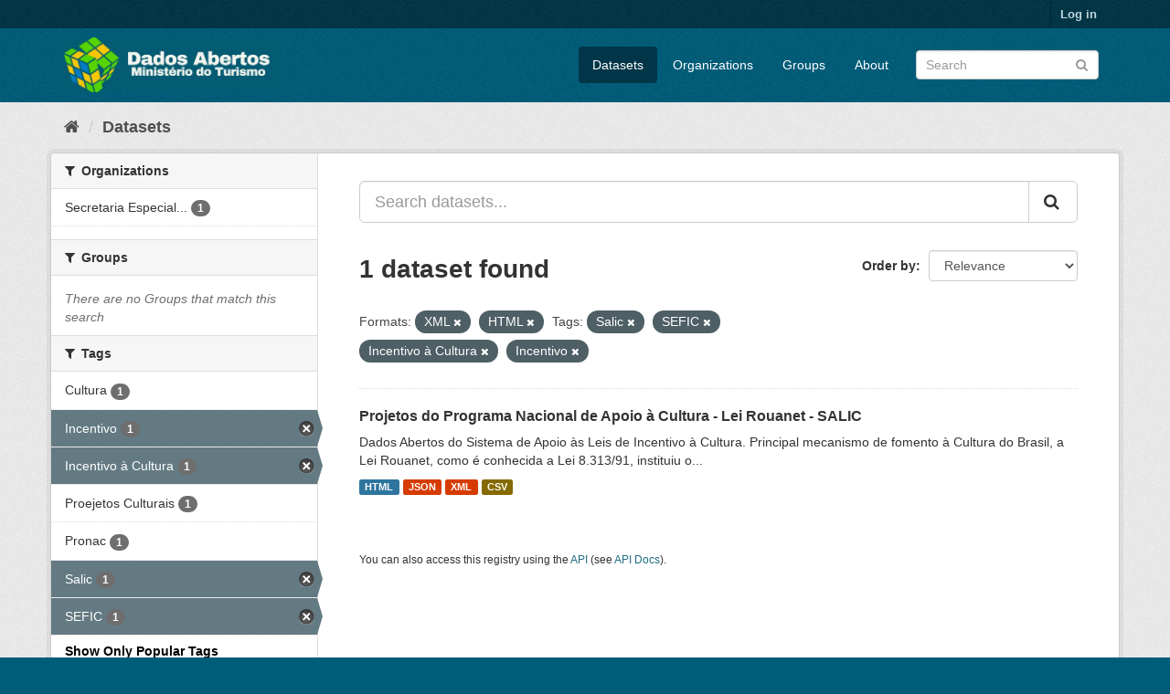

--- FILE ---
content_type: text/html; charset=utf-8
request_url: https://dados.turismo.gov.br/dataset/?_tags_limit=0&res_format=XML&res_format=HTML&tags=Salic&tags=SEFIC&tags=Incentivo+%C3%A0+Cultura&tags=Incentivo
body_size: 5442
content:
<!DOCTYPE html>
<!--[if IE 9]> <html lang="en" class="ie9"> <![endif]-->
<!--[if gt IE 8]><!--> <html lang="en"> <!--<![endif]-->
  <head>
    <meta charset="utf-8" />
      <meta name="generator" content="ckan 2.9.2" />
      <meta name="viewport" content="width=device-width, initial-scale=1.0">
    <title>Dataset - Dados Abertos</title>

    
    <link rel="shortcut icon" href="/base/images/ckan.ico" />
    
      
      
      
      
    

    
      
      
    

    
    <link href="/webassets/base/a98d57ea_main.css" rel="stylesheet"/>
    
  </head>

  
  <body data-site-root="https://dados.turismo.gov.br/" data-locale-root="https://dados.turismo.gov.br/" >

    
    <div class="sr-only sr-only-focusable"><a href="#content">Skip to content</a></div>
  

  
     
<div class="account-masthead">
  <div class="container">
     
    <nav class="account not-authed" aria-label="Account">
      <ul class="list-unstyled">
        
        <li><a href="/user/login">Log in</a></li>
         
      </ul>
    </nav>
     
  </div>
</div>

<header class="navbar navbar-static-top masthead">
    
  <div class="container">
    <div class="navbar-right">
      <button data-target="#main-navigation-toggle" data-toggle="collapse" class="navbar-toggle collapsed" type="button" aria-label="expand or collapse" aria-expanded="false">
        <span class="sr-only">Toggle navigation</span>
        <span class="fa fa-bars"></span>
      </button>
    </div>
    <hgroup class="header-image navbar-left">
       
      <a class="logo" href="/"><img src="/uploads/admin/2021-10-19-130513.513282BannerDadosAbertosCkanv2.jpg" alt="Dados Abertos" title="Dados Abertos" /></a>
       
    </hgroup>

    <div class="collapse navbar-collapse" id="main-navigation-toggle">
      
      <nav class="section navigation">
        <ul class="nav nav-pills">
            
		<li class="active"><a href="/dataset/">Datasets</a></li><li><a href="/organization/">Organizations</a></li><li><a href="/group/">Groups</a></li><li><a href="/about">About</a></li>
	    
        </ul>
      </nav>
       
      <form class="section site-search simple-input" action="/dataset/" method="get">
        <div class="field">
          <label for="field-sitewide-search">Search Datasets</label>
          <input id="field-sitewide-search" type="text" class="form-control" name="q" placeholder="Search" aria-label="Search datasets"/>
          <button class="btn-search" type="submit" aria-label="Submit"><i class="fa fa-search"></i></button>
        </div>
      </form>
      
    </div>
  </div>
</header>

  
    <div class="main">
      <div id="content" class="container">
        
          
            <div class="flash-messages">
              
                
              
            </div>
          

          
            <div class="toolbar" role="navigation" aria-label="Breadcrumb">
              
                
                  <ol class="breadcrumb">
                    
<li class="home"><a href="/" aria-label="Home"><i class="fa fa-home"></i><span> Home</span></a></li>
                    
  <li class="active"><a href="/dataset/">Datasets</a></li>

                  </ol>
                
              
            </div>
          

          <div class="row wrapper">
            
            
            

            
              <aside class="secondary col-sm-3">
                
                
  <div class="filters">
    <div>
      
        

    
    
	
	    
	    
		<section class="module module-narrow module-shallow">
		    
			<h2 class="module-heading">
			    <i class="fa fa-filter"></i>
			    
			    Organizations
			</h2>
		    
		    
			
			    
				<nav aria-label="Organizations">
				    <ul class="list-unstyled nav nav-simple nav-facet">
					
					    
					    
					    
					    
					    <li class="nav-item">
						<a href="/dataset/?_tags_limit=0&amp;res_format=XML&amp;res_format=HTML&amp;tags=Salic&amp;tags=SEFIC&amp;tags=Incentivo+%C3%A0+Cultura&amp;tags=Incentivo&amp;organization=secretaria-especial-da-cultura" title="Secretaria Especial da Cultura">
						    <span class="item-label">Secretaria Especial...</span>
						    <span class="hidden separator"> - </span>
						    <span class="item-count badge">1</span>
						</a>
					    </li>
					
				    </ul>
				</nav>

				<p class="module-footer">
				    
					
				    
				</p>
			    
			
		    
		</section>
	    
	
    

      
        

    
    
	
	    
	    
		<section class="module module-narrow module-shallow">
		    
			<h2 class="module-heading">
			    <i class="fa fa-filter"></i>
			    
			    Groups
			</h2>
		    
		    
			
			    
				<p class="module-content empty">There are no Groups that match this search</p>
			    
			
		    
		</section>
	    
	
    

      
        

    
    
	
	    
	    
		<section class="module module-narrow module-shallow">
		    
			<h2 class="module-heading">
			    <i class="fa fa-filter"></i>
			    
			    Tags
			</h2>
		    
		    
			
			    
				<nav aria-label="Tags">
				    <ul class="list-unstyled nav nav-simple nav-facet">
					
					    
					    
					    
					    
					    <li class="nav-item">
						<a href="/dataset/?_tags_limit=0&amp;res_format=XML&amp;res_format=HTML&amp;tags=Salic&amp;tags=SEFIC&amp;tags=Incentivo+%C3%A0+Cultura&amp;tags=Incentivo&amp;tags=Cultura" title="">
						    <span class="item-label">Cultura</span>
						    <span class="hidden separator"> - </span>
						    <span class="item-count badge">1</span>
						</a>
					    </li>
					
					    
					    
					    
					    
					    <li class="nav-item active">
						<a href="/dataset/?_tags_limit=0&amp;res_format=XML&amp;res_format=HTML&amp;tags=Salic&amp;tags=SEFIC&amp;tags=Incentivo+%C3%A0+Cultura" title="">
						    <span class="item-label">Incentivo</span>
						    <span class="hidden separator"> - </span>
						    <span class="item-count badge">1</span>
						</a>
					    </li>
					
					    
					    
					    
					    
					    <li class="nav-item active">
						<a href="/dataset/?_tags_limit=0&amp;res_format=XML&amp;res_format=HTML&amp;tags=Salic&amp;tags=SEFIC&amp;tags=Incentivo" title="">
						    <span class="item-label">Incentivo à Cultura</span>
						    <span class="hidden separator"> - </span>
						    <span class="item-count badge">1</span>
						</a>
					    </li>
					
					    
					    
					    
					    
					    <li class="nav-item">
						<a href="/dataset/?_tags_limit=0&amp;res_format=XML&amp;res_format=HTML&amp;tags=Salic&amp;tags=SEFIC&amp;tags=Incentivo+%C3%A0+Cultura&amp;tags=Incentivo&amp;tags=Proejetos+Culturais" title="">
						    <span class="item-label">Proejetos Culturais</span>
						    <span class="hidden separator"> - </span>
						    <span class="item-count badge">1</span>
						</a>
					    </li>
					
					    
					    
					    
					    
					    <li class="nav-item">
						<a href="/dataset/?_tags_limit=0&amp;res_format=XML&amp;res_format=HTML&amp;tags=Salic&amp;tags=SEFIC&amp;tags=Incentivo+%C3%A0+Cultura&amp;tags=Incentivo&amp;tags=Pronac" title="">
						    <span class="item-label">Pronac</span>
						    <span class="hidden separator"> - </span>
						    <span class="item-count badge">1</span>
						</a>
					    </li>
					
					    
					    
					    
					    
					    <li class="nav-item active">
						<a href="/dataset/?_tags_limit=0&amp;res_format=XML&amp;res_format=HTML&amp;tags=SEFIC&amp;tags=Incentivo+%C3%A0+Cultura&amp;tags=Incentivo" title="">
						    <span class="item-label">Salic</span>
						    <span class="hidden separator"> - </span>
						    <span class="item-count badge">1</span>
						</a>
					    </li>
					
					    
					    
					    
					    
					    <li class="nav-item active">
						<a href="/dataset/?_tags_limit=0&amp;res_format=XML&amp;res_format=HTML&amp;tags=Salic&amp;tags=Incentivo+%C3%A0+Cultura&amp;tags=Incentivo" title="">
						    <span class="item-label">SEFIC</span>
						    <span class="hidden separator"> - </span>
						    <span class="item-count badge">1</span>
						</a>
					    </li>
					
				    </ul>
				</nav>

				<p class="module-footer">
				    
					<a href="/dataset/?res_format=XML&amp;res_format=HTML&amp;tags=Salic&amp;tags=SEFIC&amp;tags=Incentivo+%C3%A0+Cultura&amp;tags=Incentivo" class="read-more">Show Only Popular Tags</a>
				    
				</p>
			    
			
		    
		</section>
	    
	
    

      
        

    
    
	
	    
	    
		<section class="module module-narrow module-shallow">
		    
			<h2 class="module-heading">
			    <i class="fa fa-filter"></i>
			    
			    Formats
			</h2>
		    
		    
			
			    
				<nav aria-label="Formats">
				    <ul class="list-unstyled nav nav-simple nav-facet">
					
					    
					    
					    
					    
					    <li class="nav-item">
						<a href="/dataset/?_tags_limit=0&amp;res_format=XML&amp;res_format=HTML&amp;tags=Salic&amp;tags=SEFIC&amp;tags=Incentivo+%C3%A0+Cultura&amp;tags=Incentivo&amp;res_format=CSV" title="">
						    <span class="item-label">CSV</span>
						    <span class="hidden separator"> - </span>
						    <span class="item-count badge">1</span>
						</a>
					    </li>
					
					    
					    
					    
					    
					    <li class="nav-item active">
						<a href="/dataset/?_tags_limit=0&amp;res_format=XML&amp;tags=Salic&amp;tags=SEFIC&amp;tags=Incentivo+%C3%A0+Cultura&amp;tags=Incentivo" title="">
						    <span class="item-label">HTML</span>
						    <span class="hidden separator"> - </span>
						    <span class="item-count badge">1</span>
						</a>
					    </li>
					
					    
					    
					    
					    
					    <li class="nav-item">
						<a href="/dataset/?_tags_limit=0&amp;res_format=XML&amp;res_format=HTML&amp;tags=Salic&amp;tags=SEFIC&amp;tags=Incentivo+%C3%A0+Cultura&amp;tags=Incentivo&amp;res_format=JSON" title="">
						    <span class="item-label">JSON</span>
						    <span class="hidden separator"> - </span>
						    <span class="item-count badge">1</span>
						</a>
					    </li>
					
					    
					    
					    
					    
					    <li class="nav-item active">
						<a href="/dataset/?_tags_limit=0&amp;res_format=HTML&amp;tags=Salic&amp;tags=SEFIC&amp;tags=Incentivo+%C3%A0+Cultura&amp;tags=Incentivo" title="">
						    <span class="item-label">XML</span>
						    <span class="hidden separator"> - </span>
						    <span class="item-count badge">1</span>
						</a>
					    </li>
					
				    </ul>
				</nav>

				<p class="module-footer">
				    
					
				    
				</p>
			    
			
		    
		</section>
	    
	
    

      
        

    
    
	
	    
	    
		<section class="module module-narrow module-shallow">
		    
			<h2 class="module-heading">
			    <i class="fa fa-filter"></i>
			    
			    Licenses
			</h2>
		    
		    
			
			    
				<p class="module-content empty">There are no Licenses that match this search</p>
			    
			
		    
		</section>
	    
	
    

      
    </div>
    <a class="close no-text hide-filters"><i class="fa fa-times-circle"></i><span class="text">close</span></a>
  </div>

              </aside>
            

            
              <div class="primary col-sm-9 col-xs-12" role="main">
                
                
  <section class="module">
    <div class="module-content">
      
        
      
      
        
        
        







<form id="dataset-search-form" class="search-form" method="get" data-module="select-switch">

  
    <div class="input-group search-input-group">
      <input aria-label="Search datasets..." id="field-giant-search" type="text" class="form-control input-lg" name="q" value="" autocomplete="off" placeholder="Search datasets...">
      
      <span class="input-group-btn">
        <button class="btn btn-default btn-lg" type="submit" value="search" aria-label="Submit">
          <i class="fa fa-search"></i>
        </button>
      </span>
      
    </div>
  

  
    <span>
  
  

  
  
  
  <input type="hidden" name="res_format" value="XML" />
  
  
  
  
  
  <input type="hidden" name="res_format" value="HTML" />
  
  
  
  
  
  <input type="hidden" name="tags" value="Salic" />
  
  
  
  
  
  <input type="hidden" name="tags" value="SEFIC" />
  
  
  
  
  
  <input type="hidden" name="tags" value="Incentivo à Cultura" />
  
  
  
  
  
  <input type="hidden" name="tags" value="Incentivo" />
  
  
  
  </span>
  

  
    
      <div class="form-select form-group control-order-by">
        <label for="field-order-by">Order by</label>
        <select id="field-order-by" name="sort" class="form-control">
          
            
              <option value="score desc, metadata_modified desc" selected="selected">Relevance</option>
            
          
            
              <option value="title_string asc">Name Ascending</option>
            
          
            
              <option value="title_string desc">Name Descending</option>
            
          
            
              <option value="metadata_modified desc">Last Modified</option>
            
          
            
          
        </select>
        
        <button class="btn btn-default js-hide" type="submit">Go</button>
        
      </div>
    
  

  
    
      <h1>

  
  
  
  

1 dataset found</h1>
    
  

  
    
      <p class="filter-list">
        
          
          <span class="facet">Formats:</span>
          
            <span class="filtered pill">XML
              <a href="/dataset/?_tags_limit=0&amp;res_format=HTML&amp;tags=Salic&amp;tags=SEFIC&amp;tags=Incentivo+%C3%A0+Cultura&amp;tags=Incentivo" class="remove" title="Remove"><i class="fa fa-times"></i></a>
            </span>
          
            <span class="filtered pill">HTML
              <a href="/dataset/?_tags_limit=0&amp;res_format=XML&amp;tags=Salic&amp;tags=SEFIC&amp;tags=Incentivo+%C3%A0+Cultura&amp;tags=Incentivo" class="remove" title="Remove"><i class="fa fa-times"></i></a>
            </span>
          
        
          
          <span class="facet">Tags:</span>
          
            <span class="filtered pill">Salic
              <a href="/dataset/?_tags_limit=0&amp;res_format=XML&amp;res_format=HTML&amp;tags=SEFIC&amp;tags=Incentivo+%C3%A0+Cultura&amp;tags=Incentivo" class="remove" title="Remove"><i class="fa fa-times"></i></a>
            </span>
          
            <span class="filtered pill">SEFIC
              <a href="/dataset/?_tags_limit=0&amp;res_format=XML&amp;res_format=HTML&amp;tags=Salic&amp;tags=Incentivo+%C3%A0+Cultura&amp;tags=Incentivo" class="remove" title="Remove"><i class="fa fa-times"></i></a>
            </span>
          
            <span class="filtered pill">Incentivo à Cultura
              <a href="/dataset/?_tags_limit=0&amp;res_format=XML&amp;res_format=HTML&amp;tags=Salic&amp;tags=SEFIC&amp;tags=Incentivo" class="remove" title="Remove"><i class="fa fa-times"></i></a>
            </span>
          
            <span class="filtered pill">Incentivo
              <a href="/dataset/?_tags_limit=0&amp;res_format=XML&amp;res_format=HTML&amp;tags=Salic&amp;tags=SEFIC&amp;tags=Incentivo+%C3%A0+Cultura" class="remove" title="Remove"><i class="fa fa-times"></i></a>
            </span>
          
        
      </p>
      <a class="show-filters btn btn-default">Filter Results</a>
    
  

</form>




      
      
        

  
    <ul class="dataset-list list-unstyled">
    	
	      
	        






  <li class="dataset-item">
    
      <div class="dataset-content">
        
          <h2 class="dataset-heading">
            
              
            
            
		<a href="/dataset/projetos-do-programa-nacional-de-apoio-a-cultura-lei-rouanet-salic">Projetos do Programa Nacional de Apoio à Cultura - Lei Rouanet - SALIC</a>
            
            
              
              
            
          </h2>
        
        
          
        
        
          
            <div>Dados Abertos do Sistema de Apoio às Leis de Incentivo à Cultura.
Principal mecanismo de fomento à Cultura do Brasil, a Lei Rouanet, como é conhecida a Lei 8.313/91, instituiu o...</div>
          
        
      </div>
      
        
          
            <ul class="dataset-resources list-unstyled">
              
                
                <li>
                  <a href="/dataset/projetos-do-programa-nacional-de-apoio-a-cultura-lei-rouanet-salic" class="label label-default" data-format="html">HTML</a>
                </li>
                
                <li>
                  <a href="/dataset/projetos-do-programa-nacional-de-apoio-a-cultura-lei-rouanet-salic" class="label label-default" data-format="json">JSON</a>
                </li>
                
                <li>
                  <a href="/dataset/projetos-do-programa-nacional-de-apoio-a-cultura-lei-rouanet-salic" class="label label-default" data-format="xml">XML</a>
                </li>
                
                <li>
                  <a href="/dataset/projetos-do-programa-nacional-de-apoio-a-cultura-lei-rouanet-salic" class="label label-default" data-format="csv">CSV</a>
                </li>
                
              
            </ul>
          
        
      
    
  </li>

	      
	    
    </ul>
  

      
    </div>

    
      
    
  </section>

  
    <section class="module">
      <div class="module-content">
        
          <small>
            
            
            
          You can also access this registry using the <a href="/api/3">API</a> (see <a href="http://docs.ckan.org/en/2.9/api/">API Docs</a>).
          </small>
        
      </div>
    </section>
  

              </div>
            
          </div>
        
      </div>
    </div>
  
    <footer class="site-footer">
  <div class="container">
    
    <div class="row">
      <div class="col-md-8 footer-links">
        
          <ul class="list-unstyled">
            
              <li><a href="/about">About Dados Abertos</a></li>
            
          </ul>
          <ul class="list-unstyled">
            
              
              <li><a href="http://docs.ckan.org/en/2.9/api/">CKAN API</a></li>
              <li><a href="http://www.ckan.org/">CKAN Association</a></li>
              <li><a href="http://www.opendefinition.org/okd/"><img src="/base/images/od_80x15_blue.png" alt="Open Data"></a></li>
            
          </ul>
        
      </div>
      <div class="col-md-4 attribution">
        
          <p><strong>Powered by</strong> <a class="hide-text ckan-footer-logo" href="http://ckan.org">CKAN</a></p>
        
        
          
<form class="form-inline form-select lang-select" action="/util/redirect" data-module="select-switch" method="POST">
  <label for="field-lang-select">Language</label>
  <select id="field-lang-select" name="url" data-module="autocomplete" data-module-dropdown-class="lang-dropdown" data-module-container-class="lang-container">
    
      <option value="/en/dataset/?_tags_limit=0&amp;res_format=XML&amp;res_format=HTML&amp;tags=Salic&amp;tags=SEFIC&amp;tags=Incentivo+%C3%A0+Cultura&amp;tags=Incentivo" selected="selected">
        English
      </option>
    
      <option value="/pt_BR/dataset/?_tags_limit=0&amp;res_format=XML&amp;res_format=HTML&amp;tags=Salic&amp;tags=SEFIC&amp;tags=Incentivo+%C3%A0+Cultura&amp;tags=Incentivo" >
        português (Brasil)
      </option>
    
      <option value="/ja/dataset/?_tags_limit=0&amp;res_format=XML&amp;res_format=HTML&amp;tags=Salic&amp;tags=SEFIC&amp;tags=Incentivo+%C3%A0+Cultura&amp;tags=Incentivo" >
        日本語
      </option>
    
      <option value="/it/dataset/?_tags_limit=0&amp;res_format=XML&amp;res_format=HTML&amp;tags=Salic&amp;tags=SEFIC&amp;tags=Incentivo+%C3%A0+Cultura&amp;tags=Incentivo" >
        italiano
      </option>
    
      <option value="/cs_CZ/dataset/?_tags_limit=0&amp;res_format=XML&amp;res_format=HTML&amp;tags=Salic&amp;tags=SEFIC&amp;tags=Incentivo+%C3%A0+Cultura&amp;tags=Incentivo" >
        čeština (Česko)
      </option>
    
      <option value="/ca/dataset/?_tags_limit=0&amp;res_format=XML&amp;res_format=HTML&amp;tags=Salic&amp;tags=SEFIC&amp;tags=Incentivo+%C3%A0+Cultura&amp;tags=Incentivo" >
        català
      </option>
    
      <option value="/es/dataset/?_tags_limit=0&amp;res_format=XML&amp;res_format=HTML&amp;tags=Salic&amp;tags=SEFIC&amp;tags=Incentivo+%C3%A0+Cultura&amp;tags=Incentivo" >
        español
      </option>
    
      <option value="/fr/dataset/?_tags_limit=0&amp;res_format=XML&amp;res_format=HTML&amp;tags=Salic&amp;tags=SEFIC&amp;tags=Incentivo+%C3%A0+Cultura&amp;tags=Incentivo" >
        français
      </option>
    
      <option value="/el/dataset/?_tags_limit=0&amp;res_format=XML&amp;res_format=HTML&amp;tags=Salic&amp;tags=SEFIC&amp;tags=Incentivo+%C3%A0+Cultura&amp;tags=Incentivo" >
        Ελληνικά
      </option>
    
      <option value="/sv/dataset/?_tags_limit=0&amp;res_format=XML&amp;res_format=HTML&amp;tags=Salic&amp;tags=SEFIC&amp;tags=Incentivo+%C3%A0+Cultura&amp;tags=Incentivo" >
        svenska
      </option>
    
      <option value="/sr/dataset/?_tags_limit=0&amp;res_format=XML&amp;res_format=HTML&amp;tags=Salic&amp;tags=SEFIC&amp;tags=Incentivo+%C3%A0+Cultura&amp;tags=Incentivo" >
        српски
      </option>
    
      <option value="/no/dataset/?_tags_limit=0&amp;res_format=XML&amp;res_format=HTML&amp;tags=Salic&amp;tags=SEFIC&amp;tags=Incentivo+%C3%A0+Cultura&amp;tags=Incentivo" >
        norsk bokmål (Norge)
      </option>
    
      <option value="/sk/dataset/?_tags_limit=0&amp;res_format=XML&amp;res_format=HTML&amp;tags=Salic&amp;tags=SEFIC&amp;tags=Incentivo+%C3%A0+Cultura&amp;tags=Incentivo" >
        slovenčina
      </option>
    
      <option value="/fi/dataset/?_tags_limit=0&amp;res_format=XML&amp;res_format=HTML&amp;tags=Salic&amp;tags=SEFIC&amp;tags=Incentivo+%C3%A0+Cultura&amp;tags=Incentivo" >
        suomi
      </option>
    
      <option value="/ru/dataset/?_tags_limit=0&amp;res_format=XML&amp;res_format=HTML&amp;tags=Salic&amp;tags=SEFIC&amp;tags=Incentivo+%C3%A0+Cultura&amp;tags=Incentivo" >
        русский
      </option>
    
      <option value="/de/dataset/?_tags_limit=0&amp;res_format=XML&amp;res_format=HTML&amp;tags=Salic&amp;tags=SEFIC&amp;tags=Incentivo+%C3%A0+Cultura&amp;tags=Incentivo" >
        Deutsch
      </option>
    
      <option value="/pl/dataset/?_tags_limit=0&amp;res_format=XML&amp;res_format=HTML&amp;tags=Salic&amp;tags=SEFIC&amp;tags=Incentivo+%C3%A0+Cultura&amp;tags=Incentivo" >
        polski
      </option>
    
      <option value="/nl/dataset/?_tags_limit=0&amp;res_format=XML&amp;res_format=HTML&amp;tags=Salic&amp;tags=SEFIC&amp;tags=Incentivo+%C3%A0+Cultura&amp;tags=Incentivo" >
        Nederlands
      </option>
    
      <option value="/bg/dataset/?_tags_limit=0&amp;res_format=XML&amp;res_format=HTML&amp;tags=Salic&amp;tags=SEFIC&amp;tags=Incentivo+%C3%A0+Cultura&amp;tags=Incentivo" >
        български
      </option>
    
      <option value="/ko_KR/dataset/?_tags_limit=0&amp;res_format=XML&amp;res_format=HTML&amp;tags=Salic&amp;tags=SEFIC&amp;tags=Incentivo+%C3%A0+Cultura&amp;tags=Incentivo" >
        한국어 (대한민국)
      </option>
    
      <option value="/hu/dataset/?_tags_limit=0&amp;res_format=XML&amp;res_format=HTML&amp;tags=Salic&amp;tags=SEFIC&amp;tags=Incentivo+%C3%A0+Cultura&amp;tags=Incentivo" >
        magyar
      </option>
    
      <option value="/sl/dataset/?_tags_limit=0&amp;res_format=XML&amp;res_format=HTML&amp;tags=Salic&amp;tags=SEFIC&amp;tags=Incentivo+%C3%A0+Cultura&amp;tags=Incentivo" >
        slovenščina
      </option>
    
      <option value="/lv/dataset/?_tags_limit=0&amp;res_format=XML&amp;res_format=HTML&amp;tags=Salic&amp;tags=SEFIC&amp;tags=Incentivo+%C3%A0+Cultura&amp;tags=Incentivo" >
        latviešu
      </option>
    
      <option value="/am/dataset/?_tags_limit=0&amp;res_format=XML&amp;res_format=HTML&amp;tags=Salic&amp;tags=SEFIC&amp;tags=Incentivo+%C3%A0+Cultura&amp;tags=Incentivo" >
        አማርኛ
      </option>
    
      <option value="/ar/dataset/?_tags_limit=0&amp;res_format=XML&amp;res_format=HTML&amp;tags=Salic&amp;tags=SEFIC&amp;tags=Incentivo+%C3%A0+Cultura&amp;tags=Incentivo" >
        العربية
      </option>
    
      <option value="/da_DK/dataset/?_tags_limit=0&amp;res_format=XML&amp;res_format=HTML&amp;tags=Salic&amp;tags=SEFIC&amp;tags=Incentivo+%C3%A0+Cultura&amp;tags=Incentivo" >
        dansk (Danmark)
      </option>
    
      <option value="/en_AU/dataset/?_tags_limit=0&amp;res_format=XML&amp;res_format=HTML&amp;tags=Salic&amp;tags=SEFIC&amp;tags=Incentivo+%C3%A0+Cultura&amp;tags=Incentivo" >
        English (Australia)
      </option>
    
      <option value="/es_AR/dataset/?_tags_limit=0&amp;res_format=XML&amp;res_format=HTML&amp;tags=Salic&amp;tags=SEFIC&amp;tags=Incentivo+%C3%A0+Cultura&amp;tags=Incentivo" >
        español (Argentina)
      </option>
    
      <option value="/eu/dataset/?_tags_limit=0&amp;res_format=XML&amp;res_format=HTML&amp;tags=Salic&amp;tags=SEFIC&amp;tags=Incentivo+%C3%A0+Cultura&amp;tags=Incentivo" >
        euskara
      </option>
    
      <option value="/fa_IR/dataset/?_tags_limit=0&amp;res_format=XML&amp;res_format=HTML&amp;tags=Salic&amp;tags=SEFIC&amp;tags=Incentivo+%C3%A0+Cultura&amp;tags=Incentivo" >
        فارسی (ایران)
      </option>
    
      <option value="/gl/dataset/?_tags_limit=0&amp;res_format=XML&amp;res_format=HTML&amp;tags=Salic&amp;tags=SEFIC&amp;tags=Incentivo+%C3%A0+Cultura&amp;tags=Incentivo" >
        galego
      </option>
    
      <option value="/he/dataset/?_tags_limit=0&amp;res_format=XML&amp;res_format=HTML&amp;tags=Salic&amp;tags=SEFIC&amp;tags=Incentivo+%C3%A0+Cultura&amp;tags=Incentivo" >
        עברית
      </option>
    
      <option value="/hr/dataset/?_tags_limit=0&amp;res_format=XML&amp;res_format=HTML&amp;tags=Salic&amp;tags=SEFIC&amp;tags=Incentivo+%C3%A0+Cultura&amp;tags=Incentivo" >
        hrvatski
      </option>
    
      <option value="/id/dataset/?_tags_limit=0&amp;res_format=XML&amp;res_format=HTML&amp;tags=Salic&amp;tags=SEFIC&amp;tags=Incentivo+%C3%A0+Cultura&amp;tags=Incentivo" >
        Indonesia
      </option>
    
      <option value="/is/dataset/?_tags_limit=0&amp;res_format=XML&amp;res_format=HTML&amp;tags=Salic&amp;tags=SEFIC&amp;tags=Incentivo+%C3%A0+Cultura&amp;tags=Incentivo" >
        íslenska
      </option>
    
      <option value="/km/dataset/?_tags_limit=0&amp;res_format=XML&amp;res_format=HTML&amp;tags=Salic&amp;tags=SEFIC&amp;tags=Incentivo+%C3%A0+Cultura&amp;tags=Incentivo" >
        ខ្មែរ
      </option>
    
      <option value="/lt/dataset/?_tags_limit=0&amp;res_format=XML&amp;res_format=HTML&amp;tags=Salic&amp;tags=SEFIC&amp;tags=Incentivo+%C3%A0+Cultura&amp;tags=Incentivo" >
        lietuvių
      </option>
    
      <option value="/mk/dataset/?_tags_limit=0&amp;res_format=XML&amp;res_format=HTML&amp;tags=Salic&amp;tags=SEFIC&amp;tags=Incentivo+%C3%A0+Cultura&amp;tags=Incentivo" >
        македонски
      </option>
    
      <option value="/mn_MN/dataset/?_tags_limit=0&amp;res_format=XML&amp;res_format=HTML&amp;tags=Salic&amp;tags=SEFIC&amp;tags=Incentivo+%C3%A0+Cultura&amp;tags=Incentivo" >
        монгол (Монгол)
      </option>
    
      <option value="/ne/dataset/?_tags_limit=0&amp;res_format=XML&amp;res_format=HTML&amp;tags=Salic&amp;tags=SEFIC&amp;tags=Incentivo+%C3%A0+Cultura&amp;tags=Incentivo" >
        नेपाली
      </option>
    
      <option value="/pt_PT/dataset/?_tags_limit=0&amp;res_format=XML&amp;res_format=HTML&amp;tags=Salic&amp;tags=SEFIC&amp;tags=Incentivo+%C3%A0+Cultura&amp;tags=Incentivo" >
        português (Portugal)
      </option>
    
      <option value="/ro/dataset/?_tags_limit=0&amp;res_format=XML&amp;res_format=HTML&amp;tags=Salic&amp;tags=SEFIC&amp;tags=Incentivo+%C3%A0+Cultura&amp;tags=Incentivo" >
        română
      </option>
    
      <option value="/sq/dataset/?_tags_limit=0&amp;res_format=XML&amp;res_format=HTML&amp;tags=Salic&amp;tags=SEFIC&amp;tags=Incentivo+%C3%A0+Cultura&amp;tags=Incentivo" >
        shqip
      </option>
    
      <option value="/sr_Latn/dataset/?_tags_limit=0&amp;res_format=XML&amp;res_format=HTML&amp;tags=Salic&amp;tags=SEFIC&amp;tags=Incentivo+%C3%A0+Cultura&amp;tags=Incentivo" >
        srpski (latinica)
      </option>
    
      <option value="/th/dataset/?_tags_limit=0&amp;res_format=XML&amp;res_format=HTML&amp;tags=Salic&amp;tags=SEFIC&amp;tags=Incentivo+%C3%A0+Cultura&amp;tags=Incentivo" >
        ไทย
      </option>
    
      <option value="/tl/dataset/?_tags_limit=0&amp;res_format=XML&amp;res_format=HTML&amp;tags=Salic&amp;tags=SEFIC&amp;tags=Incentivo+%C3%A0+Cultura&amp;tags=Incentivo" >
        Filipino (Pilipinas)
      </option>
    
      <option value="/tr/dataset/?_tags_limit=0&amp;res_format=XML&amp;res_format=HTML&amp;tags=Salic&amp;tags=SEFIC&amp;tags=Incentivo+%C3%A0+Cultura&amp;tags=Incentivo" >
        Türkçe
      </option>
    
      <option value="/uk/dataset/?_tags_limit=0&amp;res_format=XML&amp;res_format=HTML&amp;tags=Salic&amp;tags=SEFIC&amp;tags=Incentivo+%C3%A0+Cultura&amp;tags=Incentivo" >
        українська
      </option>
    
      <option value="/uk_UA/dataset/?_tags_limit=0&amp;res_format=XML&amp;res_format=HTML&amp;tags=Salic&amp;tags=SEFIC&amp;tags=Incentivo+%C3%A0+Cultura&amp;tags=Incentivo" >
        українська (Україна)
      </option>
    
      <option value="/vi/dataset/?_tags_limit=0&amp;res_format=XML&amp;res_format=HTML&amp;tags=Salic&amp;tags=SEFIC&amp;tags=Incentivo+%C3%A0+Cultura&amp;tags=Incentivo" >
        Tiếng Việt
      </option>
    
      <option value="/zh_CN/dataset/?_tags_limit=0&amp;res_format=XML&amp;res_format=HTML&amp;tags=Salic&amp;tags=SEFIC&amp;tags=Incentivo+%C3%A0+Cultura&amp;tags=Incentivo" >
        中文 (简体, 中国)
      </option>
    
      <option value="/zh_TW/dataset/?_tags_limit=0&amp;res_format=XML&amp;res_format=HTML&amp;tags=Salic&amp;tags=SEFIC&amp;tags=Incentivo+%C3%A0+Cultura&amp;tags=Incentivo" >
        中文 (繁體, 台灣)
      </option>
    
  </select>
  <button class="btn btn-default js-hide" type="submit">Go</button>
</form>
        
      </div>
    </div>
    
  </div>

  
    
  
</footer>
  
  
  
  
  
    

      

    
    
    <link href="/webassets/vendor/f3b8236b_select2.css" rel="stylesheet"/>
<link href="/webassets/vendor/0b01aef1_font-awesome.css" rel="stylesheet"/>
    <script src="/webassets/vendor/d8ae4bed_jquery.js" type="text/javascript"></script>
<script src="/webassets/vendor/ab26884f_vendor.js" type="text/javascript"></script>
<script src="/webassets/vendor/580fa18d_bootstrap.js" type="text/javascript"></script>
<script src="/webassets/base/5f5a82bb_main.js" type="text/javascript"></script>
<script src="/webassets/base/acf3e552_ckan.js" type="text/javascript"></script>
  </body>
</html>